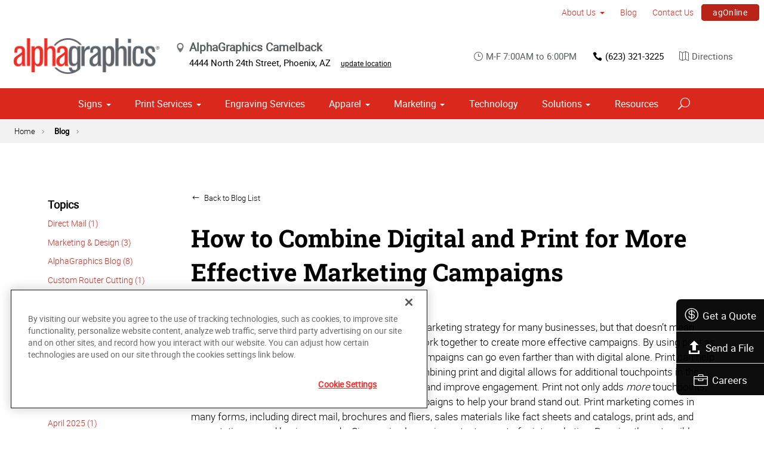

--- FILE ---
content_type: text/html; charset=utf-8
request_url: https://www.alphagraphics.com/us-arizona-phoenix-us011/blog/blog-list/2020/09/how-to-combine-digital-and-print-for-more-effective-marketing-campaigns
body_size: 18207
content:


<!DOCTYPE html>
<html id="htmlTag" xmlns="http://www.w3.org/1999/xhtml" lang="en-US">
<head id="Head1"><script src='https://ajax.googleapis.com/ajax/libs/jquery/3.6.0/jquery.min.js'></script>
    <!--Copyright Bridgeline Digital, Inc. An unpublished work created in 2009. All rights reserved. This software contains the confidential and trade secret information of Bridgeline Digital, Inc. ("Bridgeline").  Copying, distribution or disclosure without Bridgeline's express written permission is prohibited-->
    <title>How to Combine Digital and Print for More Effective Marketing Campaigns | AlphaGraphics Camelback</title>
<!-- OneTrust Cookies Consent Notice start for alphagraphics.com -->

<script src="https://cdn.cookielaw.org/scripttemplates/otSDKStub.js"  type="text/javascript" charset="UTF-8" data-domain-script="55eecc63-d843-4f46-8fb4-6eb5fef6bfdb" ></script>
<script type="text/javascript">
function OptanonWrapper() { }
</script>
<!-- OneTrust Cookies Consent Notice end for alphagraphics.com --><!-- Google tag (gtag.js) --> <script async src="https://www.googletagmanager.com/gtag/js?id=G-6VQNYX2C41"></script> <script> window.dataLayer = window.dataLayer || []; function gtag(){dataLayer.push(arguments);} gtag('js', new Date()); gtag('config', 'G-6VQNYX2C41'); </script><meta name="description" content="Learn more about Blog Post at alphagraphics.com/us-arizona-phoenix-us011" />
<link media="ALL" rel="stylesheet" type="text/css" href="/Style%20Library/css/main.css?v=638938244080000000" />
<link media="ALL" rel="stylesheet" type="text/css" href="/Style%20Library/css/reviews.css?v=637606738270117179" />
<link href="https://www.alphagraphics.com/us-arizona-phoenix-us011/blog/blog-list/2020/09/how-to-combine-digital-and-print-for-more-effective-marketing-campaigns" rel="canonical" /><script type="text/javascript" src="/Script%20Library/front-end/frontEnd-min.js?v=638938244080000000"></script>
<script type="text/javascript" src="/Script%20Library/front-end/jquery-ui-1.9.2.custom.min.js?v=638126177949655419"></script>
<script type="text/javascript">
//<![CDATA[
var publicSiteUrl='https://www.alphagraphics.com/us-arizona-phoenix-us011/';
var editorContext='SiteEditor';
var basePageType='basepage';
var pageState='View';
var jSpinnerUrl='/iapps_images/spinner.gif';
var jRotatingCube='/iapps_images/loading-spinner.gif';
var jWebApiRoutePath='api';
var PageId='902710ef-013b-4041-983d-3b5d267da269';
var WorkflowId='';
var ReferrerTypeId='8';
var ReferrerUrl='blog/blog-post';

var appInsights = window.appInsights || function (config) { function r(config) { t[config] = function () { var i = arguments; t.queue.push(function () { t[config].apply(t, i) }) } } var t = { config: config }, u = document, e = window, o = "script", s = u.createElement(o), i, f; for (s.src = config.url || "//az416426.vo.msecnd.net/scripts/a/ai.0.js", u.getElementsByTagName(o)[0].parentNode.appendChild(s), t.cookie = u.cookie, t.queue = [], i = ["Event", "Exception", "Metric", "PageView", "Trace"]; i.length;) r("track" + i.pop()); return r("setAuthenticatedUserContext"), r("clearAuthenticatedUserContext"), config.disableExceptionTracking || (i = "onerror", r("_" + i), f = e[i], e[i] = function (config, r, u, e, o) { var s = f && f(config, r, u, e, o); return s !== !0 && t["_" + i](config, r, u, e, o), s }), t }({ instrumentationKey: '4de4fd8a-ed84-453c-9263-5c2495fbd091' }); window.appInsights = appInsights; appInsights.trackPageView();
var siteId = '640bff68-5732-41e2-a8bf-cfd5987901ce';var swgif = '/Tracking/WebPageEventLogger.axd';
//]]>
</script>
<meta charset="utf-8">
<link rel="dns-prefetch" href="https://www.googletagmanager.com/">
<link rel="preconnect" href="https://cdn.cookielaw.org">
<link rel="preconnect" href="https://www.googletagmanager.com">
<link rel="preconnect" href="https://ajax.googleapis.com">
<link href="https://www.googletagmanager.com/gtag/js?id=G-TF3WH78TS6" rel="preload" as="script">

<!-- Google Tag Manager adjust--> 
<script>
if(typeof window.parent.adminSiteUrl == 'undefined' && typeof adminSiteUrl == 'undefined')
{
(function (w, d, s, l, i) { w[l] = w[l] || []; w[l].push({ 'gtm.start': new Date().getTime(), event: 'gtm.js' }); var f = d.getElementsByTagName(s)[0], j = d.createElement(s), dl = l != 'dataLayer' ? '&l=' + l : ''; j.setAttributeNode(d.createAttribute('data-ot-ignore')); j.async = true;j.src = 'https://www.googletagmanager.com/gtm.js?id=' + i + dl; f.parentNode.insertBefore(j, f); })(window, document, 'script', 'dataLayer', 'GTM-PXNPKDJ'); 
}
</script>
<!-- End Google Tag Manager adjust -->

<!--head end tracking code location -->
<!-- Google tag (gtag.js) -->
<script>
if(typeof window.parent.adminSiteUrl == 'undefined' && typeof adminSiteUrl == 'undefined')
{
	var url = "https://www.googletagmanager.com/gtag/js?id=G-TF3WH78TS6";
	$.getScript( url, function( data,textStatus,jqxhr){});
	window.dataLayer = window.dataLayer || [];
	function gtag(){dataLayer.push(arguments);}
	gtag('js', new Date());
	gtag('config', 'G-TF3WH78TS6', {'dimension1':siteId});
}
</script><meta name="viewport" content="width=device-width, initial-scale=1" /><meta name="apple-mobile-web-app-capable" content="yes" /><meta name="apple-mobile-web-app-status-bar-style" content="black" /><meta name="apple-mobile-web-app-title" content="Web Starter Kit" /><meta name="msapplication-TileImage" content="Image Library/template-images/touch/ms-touch-icon-144x144-precomposed.png" /><meta name="msapplication-TileColor" content="#3372DF" /><script type='application/ld+json'>{"@context":"http://www.schema.org","@type":"WebPage","Name":"How to Combine Digital and Print for More Effective Marketing Campaigns | AlphaGraphics Camelback","Description":"Learn more about Blog Post at alphagraphics.com/us-arizona-phoenix-us011"}</script>
<meta content="How to Combine Digital and Print for More Effective Marketing Campaigns | AlphaGraphics Camelback" name="og:title" property="og:title" />
<meta content="https://www.alphagraphics.com/us-arizona-phoenix-us011/blog/blog-list/2020/09/how-to-combine-digital-and-print-for-more-effective-marketing-campaigns" name="og:url" property="og:url" />
<meta content="https://www.alphagraphics.comhttps://d6wz8uj70mtdq.cloudfront.net/8039ce09-e7da-47e1-bcec-df96b5e411f4/image+library/content-images/features/ex4a.png" name="og:image" property="og:image" />
<meta content="Website" name="og:type" property="og:type" />
<meta content="summary_large_image" name="twitter:card" />
<meta content="@Alphagraphics" name="twitter:site" />
<meta content="How to Combine Digital and Print for More Effective Marketing Campaigns | AlphaGraphics Camelback" name="twitter:title" />
<meta content="https://www.alphagraphics.comhttps://d6wz8uj70mtdq.cloudfront.net/8039ce09-e7da-47e1-bcec-df96b5e411f4/image+library/content-images/features/ex4a.png" name="twitter:image" /></head>
<body id="bodyTag">
    <!-- Google Tag Manager (noscript) -->
<noscript><iframe src="https://www.googletagmanager.com/ns.html?id=GTM-PXNPKDJ"
height="0" width="0" style="display:none;visibility:hidden"></iframe></noscript>
<!-- End Google Tag Manager (noscript) -->
    
    <form method="post" action="/us-arizona-phoenix-us011/blog/blog-list/2020/09/how-to-combine-digital-and-print-for-more-effective-marketing-campaigns" id="form1">
<div class="aspNetHidden">
<input type="hidden" name="__EVENTTARGET" id="__EVENTTARGET" value="" />
<input type="hidden" name="__EVENTARGUMENT" id="__EVENTARGUMENT" value="" />

</div>

<script type="text/javascript">
//<![CDATA[
var theForm = document.forms['form1'];
function __doPostBack(eventTarget, eventArgument) {
    if (!theForm.onsubmit || (theForm.onsubmit() != false)) {
        theForm.__EVENTTARGET.value = eventTarget;
        theForm.__EVENTARGUMENT.value = eventArgument;
        theForm.submit();
    }
}
//]]>
</script>


<script src="https://ajax.aspnetcdn.com/ajax/4.6/1/WebForms.js" type="text/javascript"></script>
<script type="text/javascript">
//<![CDATA[
window.WebForm_PostBackOptions||document.write('<script type="text/javascript" src="/WebResource.axd?d=oCKj8IvNuIk7gy1HJUatdrxc44YP4nQWME8Wxdd6DGPnke3qspDXbthnORZlPAcXN7_u1xDrkIusxuRK-nyT4HeVlao1&amp;t=638901392248157332"><\/script>');//]]>
</script>



<script type="text/javascript">
//<![CDATA[
var jTemplateType='0';var loadedFromVersion='False';var uiCulture = 'en-US';//]]>
</script>

<script src="https://ajax.aspnetcdn.com/ajax/4.6/1/MicrosoftAjax.js" type="text/javascript"></script>
<script type="text/javascript">
//<![CDATA[
(window.Sys && Sys._Application && Sys.Observer)||document.write('<script type="text/javascript" src="/ScriptResource.axd?d=C0-jv8mCc3YH01nQBjS-_7iqxAhQwr1PAupAXWe9c-BPPGUzsXZR04BVmo0GfZ6DYf-qRgRxNRrIK4XxIcCtMtvwYi2DvMZh8gSrkeCsXgxJzW1HtAy8NZq70TAxcfFSjb7b6N-fcCXIWvVYDR11RiosX1o1&t=5c0e0825"><\/script>');//]]>
</script>

<script src="https://ajax.aspnetcdn.com/ajax/4.6/1/MicrosoftAjaxWebForms.js" type="text/javascript"></script>
<script type="text/javascript">
//<![CDATA[
(window.Sys && Sys.WebForms)||document.write('<script type="text/javascript" src="/ScriptResource.axd?d=CkWDPtA3hXBHN7AqG5hE3AqHF3VpqsYHc2CORuy9yY-68UdbUfqEq988tjrPIpe-j_OLXO-j30fU7S3eQMTXmXucYiW4XyTEgu6YEG0ouvBlwMiFFZrNJMo6VfqMY2-D_9TN8uAlpOAtlcy_A1FeI5E3pNtBAkyeM0UpNdqXkUDtx89Z0&t=5c0e0825"><\/script>');//]]>
</script>

        <script type="text/javascript">
//<![CDATA[
Sys.WebForms.PageRequestManager._initialize('scriptManager', 'form1', [], [], [], 90, '');
//]]>
</script>

        
        
        

<div class="pageWrap">
    

    <a name="backToTop" class="backToTop-anchor"></a>

<header id="ctl01_Header_ctl00_headerTag" class="headerMain headerMain--center">
    <div class="headerMain-util">
        <div class="headerMain-utilInner">
            <div class="headerMain-utilZone01">
            </div>

            <div class="headerMain-utilZone02">
            </div>
            <div class="headerMain-utilZone03">
                

<nav class="navUtil">
    <ul class="CLHierarchicalNav"><li class="first hasChildren"><a href="https://www.alphagraphics.com/us-arizona-phoenix-us011/about-us">About Us</a><ul><li class="first"><a href="https://www.alphagraphics.com/us-arizona-phoenix-us011/about-us/our-work">Our Work</a></li><li class="last"><a href="https://www.alphagraphics.com/us-arizona-phoenix-us011/about-us/our-reviews">Our Reviews</a></li></ul></li><li class="selected"><a href="https://www.alphagraphics.com/us-arizona-phoenix-us011/blog">Blog</a></li><li><a href="https://www.alphagraphics.com/us-arizona-phoenix-us011/contact-us">Contact Us</a></li><li class="last btn"><a href="https://agphx.myprintdesk.net/" target="_blank">agOnline</a></li></ul>
</nav>
            </div>
        </div>
    </div>

    <div class="headerMain-main">
        <div class="headerMain-mainInner">
            
            
            
<div class="headerMain-mainZone01">
    <div class="logoMain">
        <a href="https://www.alphagraphics.com/us-arizona-phoenix-us011">
            <img src="/Image Library/content-images/CenterSitelogo.webp" alt="AlphaGraphics Camelback"></a>
    </div>

    <ul itemscope itemtype="http://schema.org/LocalBusiness" class="locBlurb">
        <li itemprop="name" class="toggleLink">AlphaGraphics Camelback <span class="icon-toggle" aria-hidden="true"></span></li>
        
        <li itemprop="address" itemscope itemtype="http://schema.org/PostalAddress" class="toggleLinkTarget is-hidden">
            <span itemprop="streetAddress">4444 North 24th Street</span>,
            
        <span itemprop="addressLocality">Phoenix</span>,
        <span itemprop="addressRegion">AZ</span>
            <a class="locBlurb-edit" href="/us/locations">update location</a>
            
        </li>
    </ul>

</div>
<!--/.headerMain-mainZone01-->
<div class="headerMain-mainZone02">
    <nav class="navCallout">
        <ul>
            <li><span><i class="icon-clock-alt" aria-hidden="true"></i>M-F 7:00AM to 6:00PM</span></li>
            
            <li><a href="tel:(602) 263-0122"><i class="icon-phone" aria-hidden="true"></i>(602) 263-0122</a></li>
            
            <li>
                <a target="_blank" href="https://maps.google.com/?saddr=Current+Location&daddr=4444 North 24th Street, Phoenix, AZ, US, 85016">
                    <i class="icon-map-alt" aria-hidden="true"></i>Directions
                </a>

            </li>
        </ul>
    </nav>

</div>

            <div class="headerMain-mainZone03">
                <nav id="navMain" runat="server" class="navMain"><ul>
    <li class="hasChildren is-mega"><a href="https://www.alphagraphics.com/us-arizona-phoenix-us011/signs">Signs</a><ul>
        <li class=""><a href="https://www.alphagraphics.com/us-arizona-phoenix-us011/signs/building-signage">Building Signage</a><ul>
            <li class=""><a href="https://www.alphagraphics.com/us-arizona-phoenix-us011/signs/building-signage/banners-posters">Banners &amp; Posters</a></li>
            <li class=""><a href="https://www.alphagraphics.com/us-arizona-phoenix-us011/signs/building-signage/cable-display-systems">Cable Display Systems</a></li>
            <li class=""><a href="https://www.alphagraphics.com/us-arizona-phoenix-us011/signs/building-signage/exterior-temporary-signage">Exterior Temporary Signage</a></li>
            <li class=""><a href="https://www.alphagraphics.com/us-arizona-phoenix-us011/signs/building-signage/flags-stands">Flags &amp; Stands</a></li>
            <li class=""><a href="https://www.alphagraphics.com/us-arizona-phoenix-us011/signs/building-signage/large-format-printing">Large Format Printing</a></li>
            <li class=""><a href="https://www.alphagraphics.com/us-arizona-phoenix-us011/signs/building-signage/sidewalk-signs">Sidewalk Signs</a></li>
            <li class=""><a href="https://www.alphagraphics.com/us-arizona-phoenix-us011/signs/building-signage/vehicle-graphics">Vehicle Graphics</a></li>
            <li class=""><a href="https://www.alphagraphics.com/us-arizona-phoenix-us011/signs/building-signage/wall-window-graphics">Wall &amp; Window Graphics</a></li>
            <li class=""><a href="https://www.alphagraphics.com/us-arizona-phoenix-us011/signs/building-signage/wayfinding-yard-site-signs">Wayfinding, Yard &amp; Site Signs</a></li>
          </ul>
        </li>
        <li class=""><a href="https://www.alphagraphics.com/us-arizona-phoenix-us011/signs/exhibits-displays">Exhibits &amp; Displays</a><ul>
            <li class=""><a href="https://www.alphagraphics.com/us-arizona-phoenix-us011/signs/exhibits-displays/backdrops">Backdrops</a></li>
            <li class=""><a href="https://www.alphagraphics.com/us-arizona-phoenix-us011/signs/exhibits-displays/backlit-graphics">Backlit Graphics</a></li>
            <li class=""><a href="https://www.alphagraphics.com/us-arizona-phoenix-us011/signs/exhibits-displays/banner-stands-ups-pop-ups">Banner Stands, Ups &amp; Pop-ups</a></li>
            <li class=""><a href="https://www.alphagraphics.com/us-arizona-phoenix-us011/signs/exhibits-displays/dry-erase-boards">Dry Erase Boards</a></li>
            <li class=""><a href="https://www.alphagraphics.com/us-arizona-phoenix-us011/signs/exhibits-displays/kiosk-displays">Kiosk Displays</a></li>
            <li class=""><a href="https://www.alphagraphics.com/us-arizona-phoenix-us011/signs/exhibits-displays/plaques-awards">Plaques &amp; Awards</a></li>
            <li class=""><a href="https://www.alphagraphics.com/us-arizona-phoenix-us011/signs/exhibits-displays/table-throws">Table Throws</a></li>
            <li class=""><a href="https://www.alphagraphics.com/us-arizona-phoenix-us011/signs/exhibits-displays/trade-shows">Trade Shows</a></li>
          </ul>
        </li>
        <li class=""><a href="https://www.alphagraphics.com/us-arizona-phoenix-us011/signs/point-of-purchase-promotional">Point of Purchase &amp; Promotional</a><ul>
            <li class=""><a href="https://www.alphagraphics.com/us-arizona-phoenix-us011/signs/point-of-purchase-promotional/booth-displays">Booth Displays</a></li>
            <li class=""><a href="https://www.alphagraphics.com/us-arizona-phoenix-us011/signs/point-of-purchase-promotional/literature-racks">Literature Racks</a></li>
            <li class=""><a href="https://www.alphagraphics.com/us-arizona-phoenix-us011/signs/point-of-purchase-promotional/magnetic-graphics">Magnetic Graphics</a></li>
            <li class=""><a href="https://www.alphagraphics.com/us-arizona-phoenix-us011/signs/point-of-purchase-promotional/real-estate-signs">Real Estate Signs</a></li>
            <li class=""><a href="https://www.alphagraphics.com/us-arizona-phoenix-us011/signs/point-of-purchase-promotional/retail-signs">Retail Signs</a></li>
            <li class=""><a href="javascript:void(0)">Digital Displays</a></li>
          </ul>
        </li>
        <li class=""><a href="https://www.alphagraphics.com/us-arizona-phoenix-us011/signs/signs-by-type-material">Signs by Type &amp; Material</a><ul>
            <li class=""><a href="https://www.alphagraphics.com/us-arizona-phoenix-us011/signs/signs-by-type-material/acrylic">Acrylic</a></li>
            <li class=""><a href="https://www.alphagraphics.com/us-arizona-phoenix-us011/signs/signs-by-type-material/aluminum">Aluminum</a></li>
            <li class=""><a href="https://www.alphagraphics.com/us-arizona-phoenix-us011/signs/signs-by-type-material/banner-mesh">Banner &amp; Mesh</a></li>
            <li class=""><a href="https://www.alphagraphics.com/us-arizona-phoenix-us011/signs/signs-by-type-material/canvas-print">Canvas</a></li>
            <li class=""><a href="https://www.alphagraphics.com/us-arizona-phoenix-us011/signs/signs-by-type-material/coroplast">Coroplast</a></li>
            <li class=""><a href="https://www.alphagraphics.com/us-arizona-phoenix-us011/signs/signs-by-type-material/dimensional-displays">Dimensional Displays</a></li>
            <li class=""><a href="https://www.alphagraphics.com/us-arizona-phoenix-us011/signs/signs-by-type-material/vinyl">Vinyl</a></li>
          </ul>
        </li>
        <li class=""><a href="https://www.alphagraphics.com/us-arizona-phoenix-us011/signs/wayfinding-directories">Wayfinding &amp; Directories</a><ul>
            <li class=""><a href="https://www.alphagraphics.com/us-arizona-phoenix-us011/signs/wayfinding-directories/ada">ADA</a></li>
            <li class=""><a href="https://www.alphagraphics.com/us-arizona-phoenix-us011/signs/wayfinding-directories/building-signs">Building Signs</a></li>
            <li class=""><a href="https://www.alphagraphics.com/us-arizona-phoenix-us011/signs/wayfinding-directories/directories">Directories</a></li>
            <li class=""><a href="https://www.alphagraphics.com/us-arizona-phoenix-us011/signs/wayfinding-directories/menu-boards">Menu Boards</a></li>
            <li class=""><a href="https://www.alphagraphics.com/us-arizona-phoenix-us011/signs/wayfinding-directories/name-badges-tags">Name Badges &amp; Tags</a></li>
            <li class=""><a href="https://www.alphagraphics.com/us-arizona-phoenix-us011/signs/wayfinding-directories/pole-panel-signs">Pole &amp; Panel Signs</a></li>
            <li class=""><a href="https://www.alphagraphics.com/us-arizona-phoenix-us011/signs/wayfinding-directories/regulatory">Regulatory</a></li>
          </ul>
        </li>
        <li class=""><a href="https://www.alphagraphics.com/us-arizona-phoenix-us011/signs/window-wall-floor">Window, Wall &amp; Floor</a><ul>
            <li class=""><a href="https://www.alphagraphics.com/us-arizona-phoenix-us011/signs/window-wall-floor/ceiling-tiles">Ceiling Tiles</a></li>
            <li class=""><a href="https://www.alphagraphics.com/us-arizona-phoenix-us011/signs/window-wall-floor/floor-decals">Floor Decals</a></li>
            <li class=""><a href="https://www.alphagraphics.com/us-arizona-phoenix-us011/signs/window-wall-floor/framed-fine-art-prints">Framed &amp; Fine Art Prints</a></li>
            <li class=""><a href="https://www.alphagraphics.com/us-arizona-phoenix-us011/signs/window-wall-floor/frosted-imaged-glass">Frosted &amp; Imaged Glass</a></li>
            <li class=""><a href="https://www.alphagraphics.com/us-arizona-phoenix-us011/signs/window-wall-floor/indoor-banner">Indoor Banner</a></li>
            <li class=""><a href="https://www.alphagraphics.com/us-arizona-phoenix-us011/signs/window-wall-floor/interior-dimensional-graphics">Interior Dimensional Graphics</a></li>
          </ul>
        </li>
      </ul>
    </li>
    <li class="hasChildren is-mega is-columns four"><a href="https://www.alphagraphics.com/us-arizona-phoenix-us011/print-services">Print Services</a><ul>
        <li class=""><a href="https://www.alphagraphics.com/us-arizona-phoenix-us011/print-services/blueprints-site-plans">Blueprints &amp; Site Plans</a></li>
        <li class=""><a href="https://www.alphagraphics.com/us-arizona-phoenix-us011/print-services/book-printing-binding">Book Printing &amp; Binding</a></li>
        <li class=""><a href="https://www.alphagraphics.com/us-arizona-phoenix-us011/print-services/brochures-booklets">Brochures &amp; Booklets</a></li>
        <li class=""><a href="https://www.alphagraphics.com/us-arizona-phoenix-us011/print-services/business-cards">Business Cards</a></li>
        <li class=""><a href="https://www.alphagraphics.com/us-arizona-phoenix-us011/print-services/calendars">Calendars</a></li>
        <li class=""><a href="https://www.alphagraphics.com/us-arizona-phoenix-us011/print-services/cards-invitations">Cards &amp; Invitations</a></li>
        <li class=""><a href="https://www.alphagraphics.com/us-arizona-phoenix-us011/print-services/copy-services">Copy Services</a></li>
        <li class=""><a href="https://www.alphagraphics.com/us-arizona-phoenix-us011/print-services/custom-stationery-letterheads-envelopes">Custom Stationery, Letterheads &amp; Envelopes</a></li>
        <li class=""><a href="https://www.alphagraphics.com/us-arizona-phoenix-us011/print-services/flyers-newsletters">Flyers &amp; Newsletters</a></li>
        <li class=""><a href="https://www.alphagraphics.com/us-arizona-phoenix-us011/print-services/forms">Forms</a></li>
        <li class=""><a href="https://www.alphagraphics.com/us-arizona-phoenix-us011/print-services/labels-stickers-decals">Labels, Stickers &amp; Decals</a></li>
        <li class=""><a href="https://www.alphagraphics.com/us-arizona-phoenix-us011/print-services/manuals-catalogs">Manuals &amp; Catalogs</a></li>
        <li class=""><a href="https://www.alphagraphics.com/us-arizona-phoenix-us011/print-services/photo-prints-books">Photo Prints &amp; Books</a><ul>
            <li class=""><a href="https://www.alphagraphics.com/us-arizona-phoenix-us011/print-services/photo-prints-books/photo-books">Photo Books</a></li>
          </ul>
        </li>
        <li class=""><a href="https://www.alphagraphics.com/us-arizona-phoenix-us011/print-services/postcards">Postcards</a></li>
        <li class=""><a href="https://www.alphagraphics.com/us-arizona-phoenix-us011/print-services/presentation-folders">Presentation Folders</a></li>
        <li class=""><a href="https://www.alphagraphics.com/us-arizona-phoenix-us011/print-services/reports">Reports</a></li>
        <li class=""><a href="javascript:void(0)">Annual Reports</a></li>
        <li class=""><a href="https://www.alphagraphics.com/us-arizona-phoenix-us011/print-services/promotional-products">Promotional Products</a></li>
      </ul>
    </li>
    <li class=" is-mega"><a href="https://www.alphagraphics.com/us-arizona-phoenix-us011/engraving-services">Engraving Services</a></li>
    <li class="hasChildren"><a href="https://www.alphagraphics.com/us-arizona-phoenix-us011/apparel">Apparel</a><ul>
        <li class=""><a href="https://www.alphagraphics.com/us-arizona-phoenix-us011/apparel/embroidery/custom-embroidery">Embroidery </a></li>
        <li class=""><a href="https://www.alphagraphics.com/us-arizona-phoenix-us011/apparel/direct-to-garment/direct-to-garment-printing">Direct-to-Garment</a></li>
        <li class=""><a href="https://www.alphagraphics.com/us-arizona-phoenix-us011/apparel/screen-printing/screen-printing">Screen Printing</a></li>
      </ul>
    </li>
    <li class="hasChildren is-mega"><a href="https://www.alphagraphics.com/us-arizona-phoenix-us011/marketing">Marketing</a><ul>
        <li class=""><a href="javascript:void(0)">Creative Services</a><ul>
            <li class=""><a href="https://www.alphagraphics.com/us-arizona-phoenix-us011/marketing/creative-services/branding-identity">Branding &amp; Identity</a></li>
            <li class=""><a href="https://www.alphagraphics.com/us-arizona-phoenix-us011/marketing/creative-services/graphic-logo-design">Graphic &amp; Logo Design</a></li>
            <li class=""><a href="https://www.alphagraphics.com/us-arizona-phoenix-us011/marketing/creative-services/website-design-development">Website Design &amp; Development</a></li>
          </ul>
        </li>
        <li class=""><a href="https://www.alphagraphics.com/us-arizona-phoenix-us011/marketing/direct-marketing-mail-services">Direct Marketing &amp; Mail Services</a><ul>
            <li class=""><a href="https://www.alphagraphics.com/us-arizona-phoenix-us011/marketing/direct-marketing-mail-services/direct-mail">Direct Mail</a></li>
            <li class=""><a href="https://www.alphagraphics.com/us-arizona-phoenix-us011/marketing/direct-marketing-mail-services/every-door-direct-mail-eddm">Every-Door Direct Mail (EDDM)</a></li>
            <li class=""><a href="https://www.alphagraphics.com/us-arizona-phoenix-us011/marketing/direct-marketing-mail-services/mailing-fulfillment-services">Mailing &amp; Fulfillment Services</a></li>
            <li class=""><a href="https://www.alphagraphics.com/us-arizona-phoenix-us011/marketing/direct-marketing-mail-services/variable-data-mapping">Variable Data &amp; Mapping</a></li>
          </ul>
        </li>
        <li class=""><a href="https://www.alphagraphics.com/us-arizona-phoenix-us011/marketing/mobile-online-marketing">Mobile &amp; Online Marketing</a><ul>
            <li class=""><a href="https://www.alphagraphics.com/us-arizona-phoenix-us011/marketing/mobile-online-marketing/email-marketing">Email Marketing</a></li>
            <li class=""><a href="https://www.alphagraphics.com/us-arizona-phoenix-us011/marketing/mobile-online-marketing/lead-generation-list-acquisition">Lead Generation &amp; List Acquisition</a></li>
            <li class=""><a href="https://www.alphagraphics.com/us-arizona-phoenix-us011/marketing/mobile-online-marketing/mobile-apps-websites">Mobile Apps &amp; Websites</a></li>
            <li class=""><a href="https://www.alphagraphics.com/us-arizona-phoenix-us011/marketing/mobile-online-marketing/paid-search-marketing-sem">Paid Search Marketing (SEM)</a></li>
            <li class=""><a href="https://www.alphagraphics.com/us-arizona-phoenix-us011/marketing/mobile-online-marketing/personalized-urls">Personalized URLs</a></li>
            <li class=""><a href="https://www.alphagraphics.com/us-arizona-phoenix-us011/marketing/mobile-online-marketing/qr-codes">QR Codes</a></li>
            <li class=""><a href="https://www.alphagraphics.com/us-arizona-phoenix-us011/marketing/mobile-online-marketing/search-engine-optimization-seo">Search Engine Optimization (SEO)</a></li>
            <li class=""><a href="https://www.alphagraphics.com/us-arizona-phoenix-us011/marketing/mobile-online-marketing/sms-mms-marketing">SMS/MMS Marketing</a></li>
            <li class=""><a href="https://www.alphagraphics.com/us-arizona-phoenix-us011/marketing/mobile-online-marketing/social-media-marketing">Social Media Marketing</a></li>
          </ul>
        </li>
      </ul>
    </li>
    <li class=""><a href="https://www.alphagraphics.com/us-arizona-phoenix-us011/technology">Technology</a></li>
    <li class="hasChildren is-mega"><a href="https://www.alphagraphics.com/us-arizona-phoenix-us011/solutions">Solutions</a><ul>
        <li class=""><a href="https://www.alphagraphics.com/us-arizona-phoenix-us011/solutions/trending">Trending</a><ul>
            <li class=""><a href="https://www.alphagraphics.com/us-arizona-phoenix-us011/solutions/trending/agbox">agBox</a></li>
            <li class=""><a href="https://www.alphagraphics.com/us-arizona-phoenix-us011/solutions/trending/covid-19-social-distancing">COVID-19 &amp; Social Distancing</a></li>
          </ul>
        </li>
        <li class=""><a href="https://www.alphagraphics.com/us-arizona-phoenix-us011/solutions/business-industry-solutions">Business &amp; Industry Solutions</a><ul>
            <li class=""><a href="https://www.alphagraphics.com/us-arizona-phoenix-us011/solutions/business-industry-solutions/associations">Associations</a></li>
            <li class=""><a href="https://www.alphagraphics.com/us-arizona-phoenix-us011/solutions/business-industry-solutions/business-corporate">Business &amp; Corporate</a></li>
            <li class=""><a href="https://www.alphagraphics.com/us-arizona-phoenix-us011/solutions/business-industry-solutions/construction">Construction</a></li>
            <li class=""><a href="https://www.alphagraphics.com/us-arizona-phoenix-us011/solutions/business-industry-solutions/education-training">Education &amp; Training</a></li>
            <li class=""><a href="https://www.alphagraphics.com/us-arizona-phoenix-us011/solutions/business-industry-solutions/healthcare">Healthcare</a></li>
            <li class=""><a href="https://www.alphagraphics.com/us-arizona-phoenix-us011/solutions/business-industry-solutions/financial">Financial</a></li>
            <li class=""><a href="https://www.alphagraphics.com/us-arizona-phoenix-us011/solutions/business-industry-solutions/legal">Legal</a></li>
            <li class=""><a href="https://www.alphagraphics.com/us-arizona-phoenix-us011/solutions/business-industry-solutions/manufacturing">Manufacturing</a></li>
            <li class=""><a href="https://www.alphagraphics.com/us-arizona-phoenix-us011/solutions/business-industry-solutions/real-estate">Real Estate</a></li>
            <li class=""><a href="https://www.alphagraphics.com/us-arizona-phoenix-us011/solutions/business-industry-solutions/retail-consumer-goods">Retail &amp; Consumer Goods</a></li>
            <li class=""><a href="https://www.alphagraphics.com/us-arizona-phoenix-us011/solutions/business-industry-solutions/restaurant-hospitality">Restaurant &amp; Hospitality</a></li>
            <li class=""><a href="https://www.alphagraphics.com/us-arizona-phoenix-us011/solutions/business-industry-solutions/political-campaign-print-marketing-solutions">Political Campaign Print Marketing Solutions</a></li>
            <li class=""><a href="https://www.alphagraphics.com/us-arizona-phoenix-us011/solutions/business-industry-solutions/schools">Schools</a></li>
            <li class=""><a href="https://www.alphagraphics.com/us-arizona-phoenix-us011/solutions/business-industry-solutions/non-profits">Non-Profits</a></li>
            <li class=""><a href="https://www.alphagraphics.com/us-arizona-phoenix-us011/solutions/business-industry-solutions/apartments-and-multi-housing">Apartments and Multi-Housing</a></li>
          </ul>
        </li>
        <li class=""><a href="https://www.alphagraphics.com/us-arizona-phoenix-us011/solutions/trade-shows-events">Trade Shows &amp; Events</a><ul>
            <li class=""><a href="https://www.alphagraphics.com/us-arizona-phoenix-us011/solutions/trade-shows-events/conferences">Conferences</a></li>
            <li class=""><a href="https://www.alphagraphics.com/us-arizona-phoenix-us011/solutions/trade-shows-events/conventions">Conventions</a></li>
            <li class=""><a href="https://www.alphagraphics.com/us-arizona-phoenix-us011/solutions/trade-shows-events/courtroom-exhibits">Courtroom Exhibits</a></li>
            <li class=""><a href="https://www.alphagraphics.com/us-arizona-phoenix-us011/solutions/trade-shows-events/events">Events</a></li>
            <li class=""><a href="https://www.alphagraphics.com/us-arizona-phoenix-us011/solutions/trade-shows-events/exhibits"> Exhibits</a></li>
          </ul>
        </li>
        <li class=""><a href="https://www.alphagraphics.com/us-arizona-phoenix-us011/solutions/bundles">Bundles</a><ul>
            <li class=""><a href="https://www.alphagraphics.com/us-arizona-phoenix-us011/solutions/bundles/trade-shows">Trade Shows</a></li>
            <li class=""><a href="https://www.alphagraphics.com/us-arizona-phoenix-us011/solutions/bundles/education">Education</a></li>
            <li class=""><a href="https://www.alphagraphics.com/us-arizona-phoenix-us011/solutions/bundles/grand-openings">Grand Openings</a></li>
            <li class=""><a href="https://www.alphagraphics.com/us-arizona-phoenix-us011/solutions/bundles/business-essentials">Business Essentials</a></li>
          </ul>
        </li>
      </ul>
    </li>
    <li class=""><a href="https://www.alphagraphics.com/us-arizona-phoenix-us011/resources">Resources</a></li>
  </ul></nav>


                

<div data-mfp-focus="#searchMain" data-mfp-src="#search-popup" class="searchToggle openPopup"></div>

<div class="popup mfp-hide popup--search" id="search-popup">
    <div class="searchBox searchBox--main">
        <input id="searchMain" type="text" placeholder="Search" name="" class="searchBox-textField" aria-label="Search" />
        <a class="searchBox-submit" id="searchBox-submit" href="javascript:void(0)" aria-label="Search Submit"></a>
    </div>
</div>

<script>
    $(document).ready(function () {
        $('#searchMain').keydown(function (event) {
            if (event.keyCode == 13) {
                event.preventDefault();
                submitSiteSearch($('#searchMain').val());
            }
        });

        $('#searchBox-submit').click(function () {
            submitSiteSearch($('#searchMain').val());
        });

    });
    function submitSiteSearch(searchVal) {
        if (searchVal)
            document.location = 'https://www.alphagraphics.com/us-arizona-phoenix-us011/search?q=' + encodeURIComponent(searchVal);
    }
</script>


                

<div class="mobileDrawerToggle drawerToggle" data-for="globals-mobile" data-mobile="true"></div>

                <nav id="toolBar" class="toolBar"><ul>
    <li><a href="https://www.alphagraphics.com/us-arizona-phoenix-us011/get-a-quote"><i class="icon-currency icon--empty" aria-hidden="true"></i>Get a Quote</a></li>
    <li><a href="https://www.alphagraphics.com/us-arizona-phoenix-us011/send-a-file"><i class="icon-upload icon--empty" aria-hidden="true"></i>Send a File</a></li>
    <li><a href="https://alphagraphics-us011.careerplug.com/"><i class="icon-toolbox-alt icon--empty" aria-hidden="true"></i>Careers</a></li>
  </ul></nav>
            </div>
        </div>
    </div>
</header>


    <main>
        

<div class="pageMeta">
    <div class="pageMeta-inner">
        <nav role="navigation" class="navSecondary">
            <div id="ctl01_ctlBreadcrumbNav_Breadcrumb" class="Breadcrumb">
	<ul class="navSecondary-breadcrumb">
  <li><a href="https://www.alphagraphics.com/us-arizona-phoenix-us011/home">Home</a></li>
  <li class="active"><a href="https://www.alphagraphics.com/us-arizona-phoenix-us011/blog">Blog</a></li>
</ul>
</div>
        </nav>
    </div>
</div>

        <div class="section">
            <div class="contained">
                <div class="row">
                    <div class="column med-7 lg-5">
                        <div class="filters">
                            <div id="ctl01_fwBlogCategories">
	<?xml version="1.0" encoding="utf-16"?><h3 class="filters-subHeading">Topics</h3><ul class="filters-list truncateList"><li><a href="https://www.alphagraphics.com/us-arizona-phoenix-us011/blog/direct-mail">Direct Mail (1)
                </a></li><li><a href="https://www.alphagraphics.com/us-arizona-phoenix-us011/blog/marketing-amp-design">Marketing & Design (3)
                </a></li><li><a href="https://www.alphagraphics.com/us-arizona-phoenix-us011/blog/alphagraphics-blog">AlphaGraphics Blog (8)
                </a></li><li><a href="https://www.alphagraphics.com/us-arizona-phoenix-us011/blog/custom-router-cutting">Custom Router Cutting (1)
                </a></li><li><a href="https://www.alphagraphics.com/us-arizona-phoenix-us011/blog/signs">Signs (2)
                </a></li></ul>
</div>
                            

<h3 class="filters-subHeading">Archive</h3>

        <ul class="filters-list truncateList">
    
        <li>
            <a id="ctl01_wseppArchivesList_rptArchiveList_ctl01_hlPost" href="/us-arizona-phoenix-us011/blog/blog-list/2025/08">August 2025 (1)</a>
        </li>
    
        <li>
            <a id="ctl01_wseppArchivesList_rptArchiveList_ctl02_hlPost" href="/us-arizona-phoenix-us011/blog/blog-list/2025/07">July 2025 (1)</a>
        </li>
    
        <li>
            <a id="ctl01_wseppArchivesList_rptArchiveList_ctl03_hlPost" href="/us-arizona-phoenix-us011/blog/blog-list/2025/06">June 2025 (1)</a>
        </li>
    
        <li>
            <a id="ctl01_wseppArchivesList_rptArchiveList_ctl04_hlPost" href="/us-arizona-phoenix-us011/blog/blog-list/2025/05">May 2025 (1)</a>
        </li>
    
        <li>
            <a id="ctl01_wseppArchivesList_rptArchiveList_ctl05_hlPost" href="/us-arizona-phoenix-us011/blog/blog-list/2025/04">April 2025 (1)</a>
        </li>
    
        <li>
            <a id="ctl01_wseppArchivesList_rptArchiveList_ctl06_hlPost" href="/us-arizona-phoenix-us011/blog/blog-list/2025/03">March 2025 (1)</a>
        </li>
    
        <li>
            <a id="ctl01_wseppArchivesList_rptArchiveList_ctl07_hlPost" href="/us-arizona-phoenix-us011/blog/blog-list/2025/02">February 2025 (1)</a>
        </li>
    
        <li>
            <a id="ctl01_wseppArchivesList_rptArchiveList_ctl08_hlPost" href="/us-arizona-phoenix-us011/blog/blog-list/2025/01">January 2025 (1)</a>
        </li>
    
        <li>
            <a id="ctl01_wseppArchivesList_rptArchiveList_ctl09_hlPost" href="/us-arizona-phoenix-us011/blog/blog-list/2024/11">November 2024 (1)</a>
        </li>
    
        <li>
            <a id="ctl01_wseppArchivesList_rptArchiveList_ctl10_hlPost" href="/us-arizona-phoenix-us011/blog/blog-list/2024/10">October 2024 (1)</a>
        </li>
    
        <li>
            <a id="ctl01_wseppArchivesList_rptArchiveList_ctl11_hlPost" href="/us-arizona-phoenix-us011/blog/blog-list/2024/09">September 2024 (1)</a>
        </li>
    
        <li>
            <a id="ctl01_wseppArchivesList_rptArchiveList_ctl12_hlPost" href="/us-arizona-phoenix-us011/blog/blog-list/2024/08">August 2024 (1)</a>
        </li>
    
        <li>
            <a id="ctl01_wseppArchivesList_rptArchiveList_ctl13_hlPost" href="/us-arizona-phoenix-us011/blog/blog-list/2024/07">July 2024 (1)</a>
        </li>
    
        <li>
            <a id="ctl01_wseppArchivesList_rptArchiveList_ctl14_hlPost" href="/us-arizona-phoenix-us011/blog/blog-list/2024/06">June 2024 (1)</a>
        </li>
    
        <li>
            <a id="ctl01_wseppArchivesList_rptArchiveList_ctl15_hlPost" href="/us-arizona-phoenix-us011/blog/blog-list/2024/05">May 2024 (1)</a>
        </li>
    
        <li>
            <a id="ctl01_wseppArchivesList_rptArchiveList_ctl16_hlPost" href="/us-arizona-phoenix-us011/blog/blog-list/2024/04">April 2024 (1)</a>
        </li>
    
        <li>
            <a id="ctl01_wseppArchivesList_rptArchiveList_ctl17_hlPost" href="/us-arizona-phoenix-us011/blog/blog-list/2024/03">March 2024 (1)</a>
        </li>
    
        <li>
            <a id="ctl01_wseppArchivesList_rptArchiveList_ctl18_hlPost" href="/us-arizona-phoenix-us011/blog/blog-list/2024/02">February 2024 (1)</a>
        </li>
    
        <li>
            <a id="ctl01_wseppArchivesList_rptArchiveList_ctl19_hlPost" href="/us-arizona-phoenix-us011/blog/blog-list/2024/01">January 2024 (1)</a>
        </li>
    
        <li>
            <a id="ctl01_wseppArchivesList_rptArchiveList_ctl20_hlPost" href="/us-arizona-phoenix-us011/blog/blog-list/2023/12">December 2023 (1)</a>
        </li>
    
        <li>
            <a id="ctl01_wseppArchivesList_rptArchiveList_ctl21_hlPost" href="/us-arizona-phoenix-us011/blog/blog-list/2023/11">November 2023 (1)</a>
        </li>
    
        <li>
            <a id="ctl01_wseppArchivesList_rptArchiveList_ctl22_hlPost" href="/us-arizona-phoenix-us011/blog/blog-list/2023/10">October 2023 (1)</a>
        </li>
    
        <li>
            <a id="ctl01_wseppArchivesList_rptArchiveList_ctl23_hlPost" href="/us-arizona-phoenix-us011/blog/blog-list/2023/09">September 2023 (1)</a>
        </li>
    
        <li>
            <a id="ctl01_wseppArchivesList_rptArchiveList_ctl24_hlPost" href="/us-arizona-phoenix-us011/blog/blog-list/2023/08">August 2023 (1)</a>
        </li>
    
        <li>
            <a id="ctl01_wseppArchivesList_rptArchiveList_ctl25_hlPost" href="/us-arizona-phoenix-us011/blog/blog-list/2023/07">July 2023 (1)</a>
        </li>
    
        <li>
            <a id="ctl01_wseppArchivesList_rptArchiveList_ctl26_hlPost" href="/us-arizona-phoenix-us011/blog/blog-list/2023/06">June 2023 (1)</a>
        </li>
    
        <li>
            <a id="ctl01_wseppArchivesList_rptArchiveList_ctl27_hlPost" href="/us-arizona-phoenix-us011/blog/blog-list/2023/05">May 2023 (1)</a>
        </li>
    
        <li>
            <a id="ctl01_wseppArchivesList_rptArchiveList_ctl28_hlPost" href="/us-arizona-phoenix-us011/blog/blog-list/2022/05">May 2022 (1)</a>
        </li>
    
        <li>
            <a id="ctl01_wseppArchivesList_rptArchiveList_ctl29_hlPost" href="/us-arizona-phoenix-us011/blog/blog-list/2022/04">April 2022 (1)</a>
        </li>
    
        <li>
            <a id="ctl01_wseppArchivesList_rptArchiveList_ctl30_hlPost" href="/us-arizona-phoenix-us011/blog/blog-list/2022/03">March 2022 (1)</a>
        </li>
    
        <li>
            <a id="ctl01_wseppArchivesList_rptArchiveList_ctl31_hlPost" href="/us-arizona-phoenix-us011/blog/blog-list/2022/02">February 2022 (1)</a>
        </li>
    
        <li>
            <a id="ctl01_wseppArchivesList_rptArchiveList_ctl32_hlPost" href="/us-arizona-phoenix-us011/blog/blog-list/2021/12">December 2021 (1)</a>
        </li>
    
        <li>
            <a id="ctl01_wseppArchivesList_rptArchiveList_ctl33_hlPost" href="/us-arizona-phoenix-us011/blog/blog-list/2021/11">November 2021 (1)</a>
        </li>
    
        <li>
            <a id="ctl01_wseppArchivesList_rptArchiveList_ctl34_hlPost" href="/us-arizona-phoenix-us011/blog/blog-list/2021/10">October 2021 (1)</a>
        </li>
    
        <li>
            <a id="ctl01_wseppArchivesList_rptArchiveList_ctl35_hlPost" href="/us-arizona-phoenix-us011/blog/blog-list/2021/09">September 2021 (1)</a>
        </li>
    
        <li>
            <a id="ctl01_wseppArchivesList_rptArchiveList_ctl36_hlPost" href="/us-arizona-phoenix-us011/blog/blog-list/2021/07">July 2021 (1)</a>
        </li>
    
        <li>
            <a id="ctl01_wseppArchivesList_rptArchiveList_ctl37_hlPost" href="/us-arizona-phoenix-us011/blog/blog-list/2021/06">June 2021 (1)</a>
        </li>
    
        <li>
            <a id="ctl01_wseppArchivesList_rptArchiveList_ctl38_hlPost" href="/us-arizona-phoenix-us011/blog/blog-list/2021/05">May 2021 (1)</a>
        </li>
    
        <li>
            <a id="ctl01_wseppArchivesList_rptArchiveList_ctl39_hlPost" href="/us-arizona-phoenix-us011/blog/blog-list/2020/12">December 2020 (2)</a>
        </li>
    
        <li>
            <a id="ctl01_wseppArchivesList_rptArchiveList_ctl40_hlPost" href="/us-arizona-phoenix-us011/blog/blog-list/2020/10">October 2020 (1)</a>
        </li>
    
        <li>
            <a id="ctl01_wseppArchivesList_rptArchiveList_ctl41_hlPost" href="/us-arizona-phoenix-us011/blog/blog-list/2020/09">September 2020 (1)</a>
        </li>
    
        <li>
            <a id="ctl01_wseppArchivesList_rptArchiveList_ctl42_hlPost" href="/us-arizona-phoenix-us011/blog/blog-list/2020/08">August 2020 (1)</a>
        </li>
    
        <li>
            <a id="ctl01_wseppArchivesList_rptArchiveList_ctl43_hlPost" href="/us-arizona-phoenix-us011/blog/blog-list/2020/06">June 2020 (1)</a>
        </li>
    
        <li>
            <a id="ctl01_wseppArchivesList_rptArchiveList_ctl44_hlPost" href="/us-arizona-phoenix-us011/blog/blog-list/2020/02">February 2020 (1)</a>
        </li>
    
        <li>
            <a id="ctl01_wseppArchivesList_rptArchiveList_ctl45_hlPost" href="/us-arizona-phoenix-us011/blog/blog-list/2019/12">December 2019 (1)</a>
        </li>
    
        <li>
            <a id="ctl01_wseppArchivesList_rptArchiveList_ctl46_hlPost" href="/us-arizona-phoenix-us011/blog/blog-list/2019/09">September 2019 (1)</a>
        </li>
    
        <li>
            <a id="ctl01_wseppArchivesList_rptArchiveList_ctl47_hlPost" href="/us-arizona-phoenix-us011/blog/blog-list/2019/08">August 2019 (2)</a>
        </li>
    
        <li>
            <a id="ctl01_wseppArchivesList_rptArchiveList_ctl48_hlPost" href="/us-arizona-phoenix-us011/blog/blog-list/2019/05">May 2019 (1)</a>
        </li>
    
        <li>
            <a id="ctl01_wseppArchivesList_rptArchiveList_ctl49_hlPost" href="/us-arizona-phoenix-us011/blog/blog-list/2019/04">April 2019 (1)</a>
        </li>
    
        <li>
            <a id="ctl01_wseppArchivesList_rptArchiveList_ctl50_hlPost" href="/us-arizona-phoenix-us011/blog/blog-list/2019/03">March 2019 (1)</a>
        </li>
    
        <li>
            <a id="ctl01_wseppArchivesList_rptArchiveList_ctl51_hlPost" href="/us-arizona-phoenix-us011/blog/blog-list/2019/02">February 2019 (1)</a>
        </li>
    
        <li>
            <a id="ctl01_wseppArchivesList_rptArchiveList_ctl52_hlPost" href="/us-arizona-phoenix-us011/blog/blog-list/2019/01">January 2019 (1)</a>
        </li>
    
        <li>
            <a id="ctl01_wseppArchivesList_rptArchiveList_ctl53_hlPost" href="/us-arizona-phoenix-us011/blog/blog-list/2018/11">November 2018 (1)</a>
        </li>
    
        <li>
            <a id="ctl01_wseppArchivesList_rptArchiveList_ctl54_hlPost" href="/us-arizona-phoenix-us011/blog/blog-list/2018/10">October 2018 (1)</a>
        </li>
    
        <li>
            <a id="ctl01_wseppArchivesList_rptArchiveList_ctl55_hlPost" href="/us-arizona-phoenix-us011/blog/blog-list/2018/09">September 2018 (1)</a>
        </li>
    
        <li>
            <a id="ctl01_wseppArchivesList_rptArchiveList_ctl56_hlPost" href="/us-arizona-phoenix-us011/blog/blog-list/2018/08">August 2018 (1)</a>
        </li>
    
        <li>
            <a id="ctl01_wseppArchivesList_rptArchiveList_ctl57_hlPost" href="/us-arizona-phoenix-us011/blog/blog-list/2018/07">July 2018 (1)</a>
        </li>
    
        <li>
            <a id="ctl01_wseppArchivesList_rptArchiveList_ctl58_hlPost" href="/us-arizona-phoenix-us011/blog/blog-list/2018/06">June 2018 (1)</a>
        </li>
    
        <li>
            <a id="ctl01_wseppArchivesList_rptArchiveList_ctl59_hlPost" href="/us-arizona-phoenix-us011/blog/blog-list/2018/05">May 2018 (1)</a>
        </li>
    
        <li>
            <a id="ctl01_wseppArchivesList_rptArchiveList_ctl60_hlPost" href="/us-arizona-phoenix-us011/blog/blog-list/2018/04">April 2018 (1)</a>
        </li>
    
        <li>
            <a id="ctl01_wseppArchivesList_rptArchiveList_ctl61_hlPost" href="/us-arizona-phoenix-us011/blog/blog-list/2018/03">March 2018 (1)</a>
        </li>
    
        <li>
            <a id="ctl01_wseppArchivesList_rptArchiveList_ctl62_hlPost" href="/us-arizona-phoenix-us011/blog/blog-list/2018/02">February 2018 (1)</a>
        </li>
    
        <li>
            <a id="ctl01_wseppArchivesList_rptArchiveList_ctl63_hlPost" href="/us-arizona-phoenix-us011/blog/blog-list/2018/01">January 2018 (1)</a>
        </li>
    
        <li>
            <a id="ctl01_wseppArchivesList_rptArchiveList_ctl64_hlPost" href="/us-arizona-phoenix-us011/blog/blog-list/2017/12">December 2017 (1)</a>
        </li>
    
        <li>
            <a id="ctl01_wseppArchivesList_rptArchiveList_ctl65_hlPost" href="/us-arizona-phoenix-us011/blog/blog-list/2017/11">November 2017 (1)</a>
        </li>
    
        <li>
            <a id="ctl01_wseppArchivesList_rptArchiveList_ctl66_hlPost" href="/us-arizona-phoenix-us011/blog/blog-list/2017/09">September 2017 (1)</a>
        </li>
    
        <li>
            <a id="ctl01_wseppArchivesList_rptArchiveList_ctl67_hlPost" href="/us-arizona-phoenix-us011/blog/blog-list/2013/09">September 2013 (1)</a>
        </li>
    
        <li>
            <a id="ctl01_wseppArchivesList_rptArchiveList_ctl68_hlPost" href="/us-arizona-phoenix-us011/blog/blog-list/2013/08">August 2013 (1)</a>
        </li>
    
        <li>
            <a id="ctl01_wseppArchivesList_rptArchiveList_ctl69_hlPost" href="/us-arizona-phoenix-us011/blog/blog-list/2013/01">January 2013 (1)</a>
        </li>
    
        </ul>
    
                            
                        </div>
                    </div>
                    <div class="column med-17 lg-19">
                        
                        
                            <p>
                                <a class="backLink" href="/us-arizona-phoenix-us011/blog/blog-list">
                                    Back to Blog List</a>
                            </p>
                        
                        <p class="h-hideMedUp">
                            <a class="drawerToggle icon-menu" data-for="filters-mobile">
                                Topics/Previous Posts</a>
                        </p>
                        <div id="ctl01_fwblogPost">
	<h1>How to Combine Digital and Print for More Effective Marketing Campaigns</h1>
<div class="postDate">9/23/2020
            | dneil</div>
<div class="content">Digital marketing has largely been adopted as a key marketing strategy for many businesses, but that doesn’t mean print is dead. In fact, print and digital marketing can work together to create more effective campaigns.

By using print as an extension of your digital marketing efforts, your campaigns can go even farther than with digital alone. Print can help drive traffic to your digital channels. What’s more, combining print and digital allows for additional touchpoints in the customer journey, helping to boost brand awareness and improve engagement. Print not only adds <em>more</em> touchpoints, but it also adds variety and memorability to your campaigns to help your brand stand out.

Print marketing comes in many forms, including direct mail, brochures and fliers, sales materials like fact sheets and catalogs, print ads, and even stationery and business cards. Signage is also an important aspect of print marketing. By using these tangible items to reinforce the messages you send on digital channels, you can add authenticity and trust to your campaigns and make a greater impact.
<h2>Combining Social Media and Print Marketing</h2>
Social media is a necessary component of digital marketing. Through your social channels, you can have conversations, build relationships, and get customers more engaged with your brand. Using print marketing strategically can bolster these efforts.

One of the ways to combine print and social media is to use printed materials to direct consumers to your social channels. Include your social media handles on all printed marketing collateral, so customers and leads know where to find you online. You might even take it one step further and advertise exclusive content within your print pieces to gain new followers on a particular social platform. In that case, set up an autoresponder on your brand’s account for when someone new follows you, and share the content piece within that automated direct message.

Printed materials can also prompt consumers to join the conversation on your social platforms. Include a unique hashtag on printed collateral and encourage customers to use it online.

It can also work the other way—social media can bolster the effectiveness of your print campaigns. Social channels offer a wealth of consumer data beyond basic demographics, such as likes and interests, that you can use to create highly targeted print materials or direct mail campaigns. You might find success using this data to entice leads with targeted freebies like content or giveaway items.
<h2>Combining Websites, Email, and Print Marketing</h2>
Your website and email lists are two other crucial components of your digital marketing strategy. Current and potential customers use your website and emails to learn more about your brand and stay up to date. These, too, can be integrated with print marketing for maximum effect.

Use print marketing to drive traffic to key landing pages on your website. If you want to recruit email subscribers, add a QR code or a shortened URL that takes users directly to your sign-up page. You can also do this for product pages or digital catalogs; showcase a few popular products on the printed piece, then direct buyers to the full catalog or an order page. If you’re offering a giveaway, the same rules apply. Advertise the giveaway on the printed piece and include a QR code or URL that takes the consumer to a page where they can redeem the gift.

Two-part content campaigns also work really well with print and digital marketing. Include a teaser for a piece of content on your printed material, and direct customers to your website or email newsletter to view the rest.
<h2>Leveraging Digital and Print Technology</h2>
What’s exciting about the combination of digital and print marketing is that advancements in technology have allowed for greater interactivity between the print and digital worlds.

One example of this is personalization. Variable data printing, which allows variations in text, colors, graphics, and images based on the recipient, lets you personalize almost all printed materials. This extends to things like personalized URLs—when added to print pieces, PURLs direct customers to landing pages that are highly targeted and customized to them. You can even use PURLs to pre-fill a lead’s information into online forms.

Print goes farther using new technology like augmented reality, which blends the physical and digital worlds with just a smartphone. Similar to adding QR codes, you can use AR in print marketing to send the consumer to a landing page, form, video, or app; it can even allow them to make a phone call or send an email.

But AR can do much more to enhance the digital experience of your printed pieces. It can reveal hidden text, images, or graphics on your mailers when looked at on a screen. It can turn flat images on sales sheets into 3D models and make them interactive. You can even use AR to launch animations, videos, and sound effects to create more immersive campaigns.
<h2>Creating the Most Effective Blended Marketing Campaigns</h2>
Of course, when combining digital and print marketing efforts, you still want to adhere to marketing best practices. Most notably, make sure the content you send through any medium is relevant and valuable to the audience. Using print and digital together allows you to take this a step further and really personalize your content for a highly targeted campaign.

All of your materials—online and offline—should include a clear call to action. If you’re using print to drive customers to an online location, make the offer and directions clear and easy to follow, or you might not see as much engagement as you’d hoped for.

Also pay attention to the design of your printed and digital pieces and how they work together. Link graphics, colors, and fonts across mediums for brand cohesion. Make sure your print pieces draw attention, so consumers want to check out your digital offerings. Using special embellishments like foil, embossing, glossy or matte coatings, or die and laser cuts on your printed materials can grab and hold the customer’s attention enough to direct them online.

Finally, tracking your campaigns is extremely important. Consider how you will measure ROI for both printed and digital items. QR codes and custom URLs can help you track how many people are following through on the print-to-digital jump. You might also track usage of a unique discount code provided only on printed marketing materials to see how effectively your print campaigns contributed to purchases or conversions.

Print is just as important in your marketing campaigns as ever, but with today’s technological enhancements, print will serve a different purpose as a tangible extension of your digital campaigns. By combining your digital campaigns with print in unique and engaging ways, you’ll be able to amplify your marketing efforts and see better results.</div>
</div>
                        <input name="ctl01_commentshiddenObjectId" type="hidden" id="ctl01_commentshiddenObjectId" value="a41afb49-0d17-4a81-ae20-efbf0fa60c96" /><input name="ctl01_commentshiddenTxtParentId" type="hidden" id="ctl01_commentshiddenTxtParentId" /><input name="ctl01_commentshiddenTxtName" type="hidden" id="ctl01_commentshiddenTxtName" /><input name="ctl01_commentshiddenTxtEmail" type="hidden" id="ctl01_commentshiddenTxtEmail" /><input name="ctl01_commentshiddenTxtComments" type="hidden" id="ctl01_commentshiddenTxtComments" /><input name="ctl01_commentshiddenTxtCaptchaId" type="hidden" id="ctl01_commentshiddenTxtCaptchaId" value="kqZWG2" /><input name="ctl01_commentshiddenPageNo" type="hidden" id="ctl01_commentshiddenPageNo" value="1" /><input name="ctl01_commentshiddenSortOrder" type="hidden" id="ctl01_commentshiddenSortOrder" value="DESC" /><input name="ctl01_commentshiddenEventReference" type="hidden" id="ctl01_commentshiddenEventReference" value="__doPostBack(&#39;ctl01$comments&#39;,&#39;&#39;)" /><div id="ctl01_comments">

</div>
                        
                            <p>
                                <a class="backLink" href="/us-arizona-phoenix-us011/blog/blog-list">
                                    Back to Blog List</a>
                            </p>
                        
                        
                    </div>
                </div>
            </div>
        </div>
    </main>

    

<footer class="footerMain">
    <div class="footermain-top">
        <div class="footermain-topInner">
            
            


            <div class="row">
                <div class="column med-12 lg-8">
                    <div class="ag">
                        <img alt="" loading="lazy" src="/Image%20Library/content-images/logo-sm.webp">
                        <div class="agContent">
                            <div id="ctl01_Footer_FooterCenter_FWTextContainer1">
	<div id="ctl01_Footer_FooterCenter_FWTextContainer1_ctl00">
		<div class="agContent"><span class="agTitle"><a>AlphaGraphics Camelback</a></span>
<ul class="list list--bare">
<li><a href="/us/locations" data-iapps-linktype="External" data-iapps-managed="true">Change Location</a></li>
<li></li>
<li><a href="https://alphagraphics.com" data-iapps-linktype="External" data-iapps-managed="true" target="_blank">AlphaGraphics Headquarters</a><a href="https://alphagraphicsfranchise.com/" data-iapps-linktype="External" data-iapps-managed="true" target="_blank"><br /></a><a href="https://alphagraphics.com" data-iapps-linktype="External" data-iapps-managed="true"></a></li>
<li><a href="https://alphagraphicsfranchise.com/" data-iapps-linktype="External" data-iapps-managed="true"></a></li>
</ul>
</div>
	</div>
</div>
                        </div>
                    </div>
                </div>

                <div class="column med-12 lg-5">
                    <span class="footerMain-heading">Contact</span>
                    <nav class="footerMain-topNav footerMain-contact">
                    
                        <ul>
                            <li>
                                <span class="icon-phone icon--empty" aria-hidden="true"></span>
                                <a href="tel:(602) 263-0122">Call Us (602) 263-0122</a>
                            </li>
                            <li>
                                <span class="icon-mail icon--empty" aria-hidden="true"></span>
                                <a href="mailto:us011@alphagraphics.com">Send an Email</a>
                            </li>
                            <li><span class="icon-location icon--empty" aria-hidden="true"></span>
                                <p>
                                    4444 North 24th Street
                                    
                                    <br>
                                    Phoenix, AZ 85016
                                    <br>
                                    US
                                </p>
                            </li>
                        </ul>
                    

                    </nav>
                </div>

                <div class="column med-12 lg-6">
                    <span class="footerMain-heading">Hours</span>
                    <nav class="footerMain-topNav footerMain-hours">
                        <ul>
                            
                                    <li><span>Monday:</span> 7:00 AM - 6:00 PM</li>
                                    <li><span>Tuesday:</span> 7:00 AM - 6:00 PM</li>
                                    <li><span>Wednesday:</span> 7:00 AM - 6:00 PM</li>
                                    <li><span>Thursday:</span> 7:00 AM - 6:00 PM</li>
                                    <li><span>Friday:</span> 7:00 AM - 6:00 PM</li>
                                    <li><span>Saturday:</span> Closed</li>
                                    <li><span>Sunday:</span> Closed</li>
                            
                        </ul>
                    </nav>
                    </div>
                <div class="column med-5">
                    <span class="footerMain-heading">Connect With Us</span>
                    <nav class="footerMain-topNav footerMain-topNav--socialNav"><ul>
    <li><a href="http://www.facebook.com/pages/AlphaGraphics-US011-Camelback-21st-St-Printing-Services/118313458493" class="footerMainSocialLink footerMainSocialLink--facebook" aria-label="facebook"></a></li>
    <li><a href="http://twitter.com/Alphagraphics" class="footerMainSocialLink footerMainSocialLink--twitter" aria-label="twitter"></a></li>
    <li><a href="http://www.linkedin.com/pub/larry-kathy-furlong/6/100/302" class="footerMainSocialLink footerMainSocialLink--linkedin" aria-label="linkedin"></a></li>
    <li><a href="https://www.instagram.com/alphagraphicscamelback/" class="footerMainSocialLink footerMainSocialLink--instagram" aria-label="instagram"></a></li>
    <li><a href="https://blogs.alphagraphics.com/blog/phoenix-arizona-us011/" class="footerMainSocialLink footerMainSocialLink--rss" aria-label="rss"></a></li>
  </ul></nav>
                </div>
            </div>

        </div>
    </div>

    <div class="footermain-bottom">
        <div class="footermain-bottomInner">
            <span class="footerMain-bottomInfo">
                Copyright © 2025 AlphaGraphics International Headquarters. All rights reserved
                
                <address itemprop="address" itemscope itemtype="http://schema.org/PostalAddress">
                    <span itemprop="streetAddress">4444 North 24th Street</span>, 
               
                    <span itemprop="addressLocality">Phoenix</span>, 
               
                    <span itemprop="addressRegion">Arizona</span>
                    <span itemprop="postalCode">85016</span>
                    <span itemprop="addressCountry">US</span>
                </address>
                
            </span>
            <nav class="footerMain-bottomNav">
                
                    <a href="#backToTop" class="backToTop">Back to Top</a>
                
                <ul class="CLHierarchicalNav"><li class="first"><a href="https://www.alphagraphics.com/us-arizona-phoenix-us011/privacy-policy">Privacy Policy</a></li><li class="last"><a href="https://xmpl.xmpiecloud.com/Privacy/index.html" target="_blank">Do Not Sell My Personal Information</a></li></ul>
            </nav>
        </div>
        <div class="F-Bp">
            <div id="ctl01_Footer_footerContent">
	<div id="ctl01_Footer_footerContent_ctl00">
		<p>Under the copyright laws, this documentation may not be copied, photocopied, reproduced, translated, or reduced to any electronic medium or machine-readable form, in whole or in part, without the prior written consent of AlphaGraphics, Inc.</p>
	</div>
</div>
        </div>
    </div>
</footer>

<div class="drawer">
    <div class="drawer-close">Close</div>
    <div class="drawer-content">
    </div>
</div>

<div class="globals-mobile drawerItem" data-id="globals-mobile">
    <nav class="navMain-mobile">
        <ul>
        </ul>
    </nav>
</div>

<div class="filters-mobile drawerItem" data-id="filters-mobile">
</div>
<input type="hidden" id="hidPSThanks" name="hidPSThanks" /><input type="hidden" id="hidPSTok" name="hidPSTok" /><input type="hidden" id="hidPSJob" name="hidPSJob" />
<script type="text/javascript">

    $(document).ready(function () {
        var requestQuote = getParameterByName("requestQuote");

        if (requestQuote == "true") {
            var sku = getParameterByName("sku");
            var name = getParameterByName("name");

            $(".txtQuoteProdSku").val(sku);
            $(".txtQuoteProdName").val(name);
        }
    });

    function getParameterByName(name, url) {
        if (!url) url = window.location.href;
        name = name.replace(/[\[\]]/g, "\\$&");
        var regex = new RegExp("[?&]" + name + "(=([^&#]*)|&|#|$)", "i"),
            results = regex.exec(url);
        if (!results) return null;
        if (!results[2]) return '';
        return decodeURIComponent(results[2].replace(/\+/g, " "));
    }
</script>
<script>
    $('.galleryMainContainer .galleryMain').slick({
        slidesToShow: 1,
        slidesToScroll: 1,
        arrows: false,
        fade: true,
        asNavFor: '.galleryNav'
        //adaptiveHeight: true
    });
    $('.galleryMainContainer .galleryNav').slick({
        slidesToShow: 5,
        slidesToScroll: 1,
        asNavFor: '.galleryMain',
        dots: false,
        //centerMode: true,
        //centerPadding: '0',
        focusOnSelect: true,
        vertical: true,
        responsive: [
            {
                breakpoint: 1024,
                settings: {
                    slidesToShow: 5,
                    slidesToScroll: 5,
                    //vertical: false,
                }
            },
            {
                breakpoint: 641,
                settings: {
                    slidesToShow: 5,
                    slidesToScroll: 5,
                    vertical: false,
                }
            },
            {
                breakpoint: 450,
                settings: {
                    slidesToShow: 3,
                    slidesToScroll: 3,
                    vertical: false,
                }
            },
        ]
    });
</script>
<script>
    $('.imageGallery .galleryMain').slick({
        slidesToShow: 1,
        slidesToScroll: 1,
        arrows: false,
        fade: true,
        asNavFor: '.galleryNav',
        adaptiveHeight: true
    });
    $('.imageGallery .galleryNav').slick({
        slidesToShow: 4,
        slidesToScroll: 1,
        asNavFor: '.galleryMain',
        dots: false,
        centerMode: true,
        focusOnSelect: true,
        variableWidth: true,
        responsive: [
            {
                breakpoint: 1022,
                settings: {
                    slidesToShow: 3,
                    slidesToScroll: 3
                }
            },
            {
                breakpoint: 500,
                settings: {
                    slidesToShow: 2,
                    slidesToScroll: 2
                }
            }
        ]
    });
</script>
<script>
    $('.lightbox').each(function () {
        var image = $(this).children('img').attr('src');
        var text = $(this).find('.galleryMain-caption').text();
        $(this).magnificPopup({
            mainClass: 'mfp-fade',
            items:
                [{
                    src: image,
                    title: text
                }],
            gallery: { enabled: true },
            type: 'image'
        });
    });
</script>
<script> 


</script>


</div>
<script>
    $(document).ready(function () {
        truncateList(5);
    });
</script>

        
        
        
        
        <script type="text/javascript" src="/jsfile/Basepage.js?v=638670192220000000"></script>
    
<div class="aspNetHidden">

	<input type="hidden" name="__VIEWSTATEGENERATOR" id="__VIEWSTATEGENERATOR" value="B4380F01" />
</div><input type="hidden" name="__VIEWSTATE" id="__VIEWSTATE" value="/[base64]/akyaGdgjRTPeyhBdyttw==" /></form>

    <script type="text/javascript" src="/Script%20Library/CUSTOM/paging-min.js?v=638938244080000000" defer="defer"></script>
<script type="text/javascript" src="/Script%20Library/CUSTOM/custom.ag.min.js?v=638956404227234757" defer="defer"></script>

    <script type="text/javascript">
//<![CDATA[
setTimeout(setImagesDimensions, 1000);
var hiddenCommentPageNoId = 'ctl01_commentshiddenPageNo';var hiddenCommentSortOrderId = 'ctl01_commentshiddenSortOrder';var hiddenCommentEventReferenceId = 'ctl01_commentshiddenEventReference';
var rsMessage = {"EnterName":"Please enter your name.","EnterEmail":"Please enter your email.","ValidEmail":"Please enter valid email.","Comment":"Please enter a comment.","CaptchaText":"Please enter the text from image.","CaptchaCorrectText":"Please enter correct text from image.","PreventVoting":"You have voted already.","ReCaptchaText":"Please verify that you are not a robot."};
var hiddenNameId = 'ctl01_commentshiddenTxtName';var hiddenEmailId = 'ctl01_commentshiddenTxtEmail';var hiddenCommentId = 'ctl01_commentshiddenTxtComments';var hiddenCaptchaId = 'ctl01_commentshiddenTxtCaptchaId';var hiddenParentId = 'ctl01_commentshiddenTxtParentId';
//]]>
</script>

    <!-- Start of HubSpot Embed Code -->
   
<!-- End of HubSpot Embed Code -->
</body>
</html>


--- FILE ---
content_type: text/html;charset=utf-8
request_url: https://pnapi.invoca.net/2713/na.json
body_size: 230
content:
[{"requestId":"+16022630122","status":"success","formattedNumber":"623-321-3225","countryCode":"1","nationalNumber":"6233213225","lifetimeInSeconds":300,"overflow":null,"surge":null,"invocaId":"i-d93e57cc-af50-4095-8059-b25ce16afc94"},{"type":"settings","metrics":true}]

--- FILE ---
content_type: text/html;charset=utf-8
request_url: https://pnapi.invoca.net/2713/na.json
body_size: 230
content:
[{"requestId":"+16022630122","status":"success","formattedNumber":"623-321-3225","countryCode":"1","nationalNumber":"6233213225","lifetimeInSeconds":300,"overflow":null,"surge":null,"invocaId":"i-d93e57cc-af50-4095-8059-b25ce16afc94"},{"type":"settings","metrics":true}]